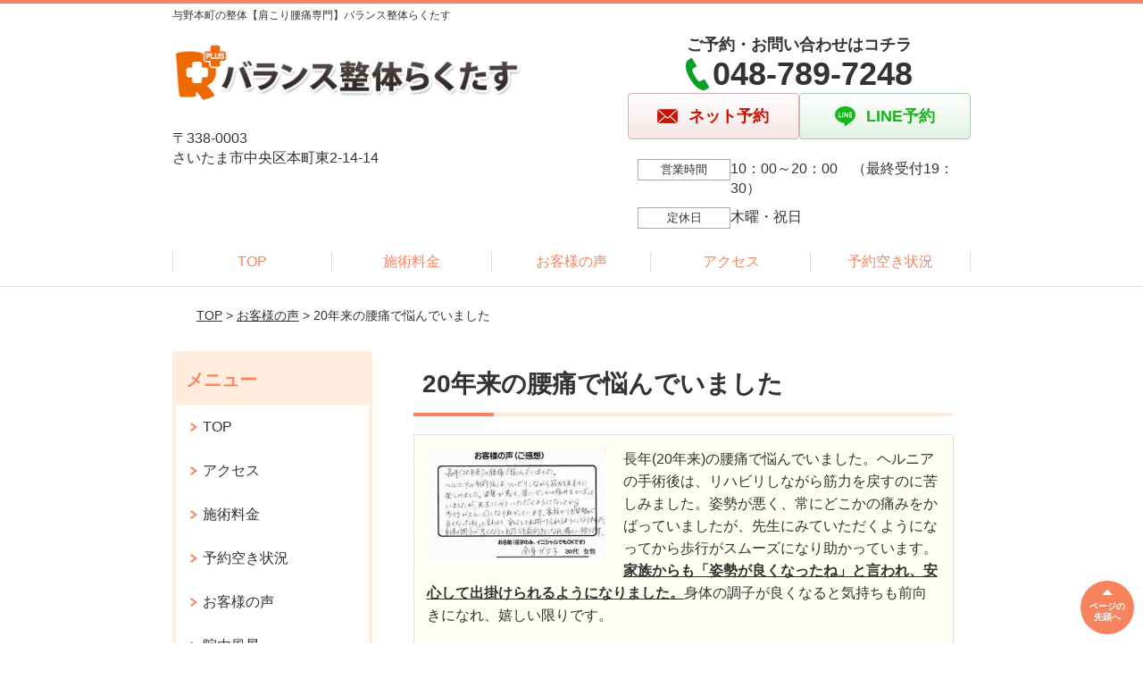

--- FILE ---
content_type: text/html; charset=UTF-8
request_url: http://www.xn--y8juar0o.com/voice/post-1726/
body_size: 8377
content:
<!DOCTYPE html>
<!--[if lt IE 7 ]><html class="ie6" lang="ja" prefix="og: http://ogp.me/ns# fb: http://ogp.me/ns/fb# article: http://ogp.me/ns/article#"><![endif]-->
<!--[if IE 7 ]><html class="ie7" lang="ja" prefix="og: http://ogp.me/ns# fb: http://ogp.me/ns/fb# article: http://ogp.me/ns/article#"><![endif]-->
<!--[if IE 8 ]><html class="ie8" lang="ja" prefix="og: http://ogp.me/ns# fb: http://ogp.me/ns/fb# article: http://ogp.me/ns/article#"><![endif]-->
<!--[if IE 9 ]><html class="ie9" lang="ja" prefix="og: http://ogp.me/ns# fb: http://ogp.me/ns/fb# article: http://ogp.me/ns/article#"><![endif]-->
<!--[if (gt IE 9)|!(IE)]><!-->
<html lang="ja" prefix="og: http://ogp.me/ns# fb: http://ogp.me/ns/fb# article: http://ogp.me/ns/article#">
<head>
<meta charset="utf-8">
<meta name="viewport" content="width=device-width,user-scalable=yes">
<meta name="format-detection" content="telephone=no">
<meta http-equiv="Pragma" content="no-cache">
<meta http-equiv="Cache-Control" content="no-cache">
<meta http-equiv="Expires" content="Thu, 01 Dec 1994 16:00:00 GMT">

<link rel="shortcut icon" href="http://www.xn--y8juar0o.com/wp-content/uploads/2019/09/logo.jpg">

<link rel="apple-touch-icon-precomposed" href="https://theme.selfull.jp/images/orange/apple-icon.png">

<link rel="stylesheet" href="http://www.xn--y8juar0o.com/wp-content/themes/selfull/style.css" media="all">

<link rel="stylesheet" href="http://www.xn--y8juar0o.com/wp-content/themes/selfull/css/reset.css?20230828" media="all">
<link rel="stylesheet" href="http://www.xn--y8juar0o.com/wp-content/themes/selfull/css/layout.css?20230828" media="all">
<link rel="stylesheet" href="http://www.xn--y8juar0o.com/wp-content/themes/selfull/css/module.css?20230828" media="all">
<link rel="stylesheet" href="http://www.xn--y8juar0o.com/wp-content/themes/selfull/css/page.css?20250131" media="all">
<link rel="stylesheet" href="http://www.xn--y8juar0o.com/wp-content/themes/selfull/css/block.css?20230828" media="all">
<link rel="stylesheet" href="http://www.xn--y8juar0o.com/wp-content/themes/selfull/css/important.css?20230828" media="all">
<link rel="stylesheet" href="http://www.xn--y8juar0o.com/wp-content/themes/selfull/css/print.css?20230828" media="all">


<link rel="stylesheet" href="http://www.xn--y8juar0o.com/wp-content/themes/selfull/css/design-themes/theme-beauty.css?20230828" media="all">
<link rel="stylesheet" href="http://www.xn--y8juar0o.com/wp-content/themes/selfull/css/design-themes/design-pagetop.css?20230828" media="all">
<link rel="stylesheet" href="http://www.xn--y8juar0o.com/wp-content/themes/selfull/css/design-themes/design-check.css?20230828" media="all">
<link rel="stylesheet" href="http://www.xn--y8juar0o.com/wp-content/themes/selfull/css/design-themes/design-menu.css?20230828" media="all">
<link rel="stylesheet" href="http://www.xn--y8juar0o.com/wp-content/themes/selfull/css/design-themes/design-heading.css?20230828" media="all">


<style>
.except-more.design-menu-original #global-header #global-header-main-sp #global-header-main-sp-right #menu_btn {
	background-image: url(http://www.xn--y8juar0o.com) !important;
}
.except-more.design-menu-original.design-menu-close #global-header #global-header-main-sp #global-header-main-sp-right #menu_btn.close {
	background-image: url(http://www.xn--y8juar0o.com) !important;
}
.design-check-original .list-block ul.check li,
.design-check-original .entry-content .editor ul li {
	background-image: url(http://www.xn--y8juar0o.com);
	background-size: 20px 20px;
}
</style>

<title>20年来の腰痛で悩んでいました | 与野本町の整体【肩こり腰痛専門】バランス整体らくたす</title>
<meta name='robots' content='max-image-preview:large' />
<link rel='dns-prefetch' href='//s.w.org' />
		<script type="text/javascript">
			window._wpemojiSettings = {"baseUrl":"https:\/\/s.w.org\/images\/core\/emoji\/13.0.1\/72x72\/","ext":".png","svgUrl":"https:\/\/s.w.org\/images\/core\/emoji\/13.0.1\/svg\/","svgExt":".svg","source":{"concatemoji":"http:\/\/www.xn--y8juar0o.com\/wp-includes\/js\/wp-emoji-release.min.js?ver=5.7"}};
			!function(e,a,t){var n,r,o,i=a.createElement("canvas"),p=i.getContext&&i.getContext("2d");function s(e,t){var a=String.fromCharCode;p.clearRect(0,0,i.width,i.height),p.fillText(a.apply(this,e),0,0);e=i.toDataURL();return p.clearRect(0,0,i.width,i.height),p.fillText(a.apply(this,t),0,0),e===i.toDataURL()}function c(e){var t=a.createElement("script");t.src=e,t.defer=t.type="text/javascript",a.getElementsByTagName("head")[0].appendChild(t)}for(o=Array("flag","emoji"),t.supports={everything:!0,everythingExceptFlag:!0},r=0;r<o.length;r++)t.supports[o[r]]=function(e){if(!p||!p.fillText)return!1;switch(p.textBaseline="top",p.font="600 32px Arial",e){case"flag":return s([127987,65039,8205,9895,65039],[127987,65039,8203,9895,65039])?!1:!s([55356,56826,55356,56819],[55356,56826,8203,55356,56819])&&!s([55356,57332,56128,56423,56128,56418,56128,56421,56128,56430,56128,56423,56128,56447],[55356,57332,8203,56128,56423,8203,56128,56418,8203,56128,56421,8203,56128,56430,8203,56128,56423,8203,56128,56447]);case"emoji":return!s([55357,56424,8205,55356,57212],[55357,56424,8203,55356,57212])}return!1}(o[r]),t.supports.everything=t.supports.everything&&t.supports[o[r]],"flag"!==o[r]&&(t.supports.everythingExceptFlag=t.supports.everythingExceptFlag&&t.supports[o[r]]);t.supports.everythingExceptFlag=t.supports.everythingExceptFlag&&!t.supports.flag,t.DOMReady=!1,t.readyCallback=function(){t.DOMReady=!0},t.supports.everything||(n=function(){t.readyCallback()},a.addEventListener?(a.addEventListener("DOMContentLoaded",n,!1),e.addEventListener("load",n,!1)):(e.attachEvent("onload",n),a.attachEvent("onreadystatechange",function(){"complete"===a.readyState&&t.readyCallback()})),(n=t.source||{}).concatemoji?c(n.concatemoji):n.wpemoji&&n.twemoji&&(c(n.twemoji),c(n.wpemoji)))}(window,document,window._wpemojiSettings);
		</script>
		<style type="text/css">
img.wp-smiley,
img.emoji {
	display: inline !important;
	border: none !important;
	box-shadow: none !important;
	height: 1em !important;
	width: 1em !important;
	margin: 0 .07em !important;
	vertical-align: -0.1em !important;
	background: none !important;
	padding: 0 !important;
}
</style>
	<link rel='stylesheet' id='dynamic-css-css'  href='http://www.xn--y8juar0o.com/wp-content/themes/selfull/custom-properties.php?ver=5.7' type='text/css' media='all' />
<link rel='stylesheet' id='wp-block-library-css'  href='http://www.xn--y8juar0o.com/wp-includes/css/dist/block-library/style.min.css?ver=5.7' type='text/css' media='all' />
<link rel='stylesheet' id='contact-form-7-css'  href='http://www.xn--y8juar0o.com/wp-content/plugins/contact-form-7/includes/css/styles.css?ver=4.3' type='text/css' media='all' />
<script type='text/javascript' src='http://www.xn--y8juar0o.com/wp-includes/js/jquery/jquery.min.js?ver=3.5.1' id='jquery-core-js'></script>
<script type='text/javascript' src='http://www.xn--y8juar0o.com/wp-includes/js/jquery/jquery-migrate.min.js?ver=3.3.2' id='jquery-migrate-js'></script>
<link rel="https://api.w.org/" href="http://www.xn--y8juar0o.com/wp-json/" /><link rel="canonical" href="http://www.xn--y8juar0o.com/voice/post-1726/" />
<link rel='shortlink' href='http://www.xn--y8juar0o.com/?p=1726' />
<link rel="alternate" type="application/json+oembed" href="http://www.xn--y8juar0o.com/wp-json/oembed/1.0/embed?url=http%3A%2F%2Fwww.xn--y8juar0o.com%2Fvoice%2Fpost-1726%2F" />
<link rel="alternate" type="text/xml+oembed" href="http://www.xn--y8juar0o.com/wp-json/oembed/1.0/embed?url=http%3A%2F%2Fwww.xn--y8juar0o.com%2Fvoice%2Fpost-1726%2F&#038;format=xml" />
<meta name="description" content="さいたま市中央区の整体院「バランス整体らくたす」。肩こり・腰痛・頭痛など、痛みや不調の根本改善をめざす完全予約制でプライベートな施術が好評。土日も営業中。">
<meta name="keywords" content="与野本町,整体,肩こり,腰痛">
<meta property="og:site_name" content="与野本町の整体【肩こり腰痛専門】バランス整体らくたす">
<meta property="og:title" content="20年来の腰痛で悩んでいました">
<meta property="og:type" content="article">
<meta property="og:url" content="http://www.xn--y8juar0o.com/voice/post-1726/">
<meta name="twitter:card" content="summary">
<meta name="twitter:title" content="20年来の腰痛で悩んでいました">
<meta name="twitter:url" content="http://www.xn--y8juar0o.com/voice/post-1726/">

<link rel="stylesheet" href="http://www.xn--y8juar0o.com/wp-content/themes/selfull/css/slick.css?2026012819" media="all">
<script src="http://www.xn--y8juar0o.com/wp-content/themes/selfull/js/jquery-1.8.2.min.js"></script>
<script src="http://www.xn--y8juar0o.com/wp-content/themes/selfull/js/slick.min.js"></script>

<meta name="google-site-verification" content="BDSP78ILrebSm3Zs4OG6NxWDQ97aVkJFQzieELX2CZ0" />
<!-- Global site tag (gtag.js) - Google Analytics -->
<script async src="https://www.googletagmanager.com/gtag/js?id=UA-53070769-1"></script>
<script>
  window.dataLayer = window.dataLayer || [];
  function gtag(){dataLayer.push(arguments);}
  gtag('js', new Date());

  gtag('config', 'UA-53070769-1');
</script>



<!-- Google Tag Manager -->
<script>(function(w,d,s,l,i){w[l]=w[l]||[];w[l].push({'gtm.start':
new Date().getTime(),event:'gtm.js'});var f=d.getElementsByTagName(s)[0],
j=d.createElement(s),dl=l!='dataLayer'?'&l='+l:'';j.async=true;j.src=
'https://www.googletagmanager.com/gtm.js?id='+i+dl;f.parentNode.insertBefore(j,f);
})(window,document,'script','dataLayer','GTM-K8WS4XV');</script>
<!-- End Google Tag Manager -->

</head>

<body id="site-design-beauty" class="double-column except-more site-color-orange site-color-2-none design-h1-03 design-h2-01 design-h3-02 design-h4-04 design-pagetop-01 design-menu design-menu-05 design-check-01 site-font-gothic voice">
<div id="fb-root"></div>
<script>
let facebookLazyLoadReady = false;
const handleFacebookLazyLoad = function() {
	if (!facebookLazyLoadReady) {
		facebookLazyLoadReady = true;
		return;
	}
	console.log('facebookLazyLoaded');
	(function(d, s, id) {
		var js, fjs = d.getElementsByTagName(s)[0];
		if (d.getElementById(id)) return;
		js = d.createElement(s); js.id = id;
		js.src = "//connect.facebook.net/ja_JP/sdk.js#xfbml=1&version=v2.4";
		fjs.parentNode.insertBefore(js, fjs);
	}(document, 'script', 'facebook-jssdk'));
	window.removeEventListener('scroll', handleFacebookLazyLoad);
}
window.addEventListener('scroll', handleFacebookLazyLoad);
</script>
<div id="site">
  <header id="global-header" role="banner" class="">

									<p class="site-title"><span class="inner">与野本町の整体【肩こり腰痛専門】バランス整体らくたす</span></p>
					
					<div class="inner">
				<div id="global-header-main-pc">


					
					
											<div id="global-header-main-pc-left">
														<p class="logo"><a href="http://www.xn--y8juar0o.com/"><img src="http://www.xn--y8juar0o.com/wp-content/uploads/2020/02/980835ffed0b6027944c9941f542bbd5.png" alt="バランス整体らくたす" width="420" height="90"></a></p>
							<p class="address">〒338-0003<br>さいたま市中央区本町東2-14-14</p>
						</div>
            <div id="global-header-main-pc-right">
              <p class="tel-text">ご予約・お問い合わせはコチラ</p>              <p class="tel tel-pc"><span class="tel-number">048-789-7248</span></p>
              <div class="button-area">
                                <a href="https://reserva.be/rakutasu" class="mail hover" target="_blank"><span>ネット予約</span></a>                <a href="https://lin.ee/1nNVq5d" target="_blank" class="line_btn hover"><span>LINE予約</span></a>              </div>
              <div class="info">
								<dl>
									<dt>営業時間</dt>
									<dd>10：00～20：00　（最終受付19：30）</dd>																										</dl>
                <dl>
                  <dt>定休日</dt>
                  <dd>木曜・祝日</dd>
                </dl>
							</div>
						</div>
					
				</div>
			</div>
		
		<div class="inner">
			<div id="global-header-main-sp" class="clearfix fixed-set">
				<div id="global-header-main-sp-left">
										<p class="logo"><a href="http://www.xn--y8juar0o.com/"><img src="http://www.xn--y8juar0o.com/wp-content/uploads/2020/02/980835ffed0b6027944c9941f542bbd5.png" title="バランス整体らくたす" alt="バランス整体らくたす" width="420" height="90"></a></p>
				</div>
				<div id="global-header-main-sp-right">
          <span id="menu_btn" class="hover"></span>
          <!--
					<a href="tel:0487897248" class="tel" onClick="goog_report_conversion('tel:048-789-7248')"><span>電話をかける</span></a>
          -->
				</div>
			</div>
		</div>

		<div class="inner">
					</div><!-- / .inner -->

    <div id="sp-menu">
      <div id="sp-menu-contents">
			</div>
      <div id="sp-menu-lightbox"></div>
    </div>

					<nav id="global-nav-pc" class="fixed-set" role="navigation">
				<div class="menu-%e3%82%b0%e3%83%ad%e3%83%bc%e3%83%90%e3%83%ab%e3%83%a1%e3%83%8b%e3%83%a5%e3%83%bc-container"><ul id="menu-%e3%82%b0%e3%83%ad%e3%83%bc%e3%83%90%e3%83%ab%e3%83%a1%e3%83%8b%e3%83%a5%e3%83%bc" class="menu"><li id="menu-item-1587" class="menu-item menu-item-type-post_type menu-item-object-page menu-item-home menu-item-1587"><a href="http://www.xn--y8juar0o.com/">TOP</a></li>
<li id="menu-item-1575" class="menu-item menu-item-type-post_type menu-item-object-page menu-item-1575"><a href="http://www.xn--y8juar0o.com/menu/">施術料金</a></li>
<li id="menu-item-1590" class="menu-item menu-item-type-post_type menu-item-object-page menu-item-1590"><a href="http://www.xn--y8juar0o.com/voice/">お客様の声</a></li>
<li id="menu-item-1576" class="menu-item menu-item-type-post_type menu-item-object-page menu-item-1576"><a href="http://www.xn--y8juar0o.com/access/">アクセス</a></li>
<li id="menu-item-4851" class="menu-item menu-item-type-post_type menu-item-object-page menu-item-4851"><a href="http://www.xn--y8juar0o.com/post-4841/">予約空き状況</a></li>
</ul></div>			</nav><!-- / #global-nav-pc -->
		

									<div id="global-nav-sp" class="fixed " role="navigation">
																<div id="ff-sp-contents" class="ff-sp-contents-original-3">
							<a class="sp-modal-btn-tel" >
                <img src="http://www.xn--y8juar0o.com/wp-content/uploads/2020/02/b-tel-002.png" alt="電話予約" loading="lazy">
							</a>

							<a href="https://reserva.be/rakutasu">
                <img src="http://www.xn--y8juar0o.com/wp-content/uploads/2020/02/b-web-005.png" alt="ネット予約" loading="lazy">
							</a>

							<a class="sp-modal-btn-line" >
                <img src="http://www.xn--y8juar0o.com/wp-content/uploads/2020/05/b-line-002.png" alt="ライン" loading="lazy">
							</a>
						</div>
									</div><!-- / #global-nav-sp-->
						</header><!-- / #global-header -->

	<div id="sp-modal">
		<div class="sp-modal-head">
			<div class="close-btn">
				<img src="https://theme.selfull.jp/images/common/sp-modal-close-btn.png" alt="閉じる" loading="lazy">
			</div>
		</div>
		<div class="sp-modal-main">
			<div class="sp-modal-main-line">
													<p class="mb-10"><img src="https://theme.selfull.jp/images/common/sp-modal-line-img-01.png" alt="24時間受付 LINE予約の流れ" width="541" height="254" loading="lazy"></p>
					<p class="mb-10"><img src="https://theme.selfull.jp/images/common/sp-modal-line-img-02.png" alt="まずは下のボタンから当院を友だち追加してください" width="541" height="67" loading="lazy"></p>
					<a href="https://lin.ee/1nNVq5d" target="_blank"><img src="https://theme.selfull.jp/images/common/sp-modal-line-btn.png" alt="LINEで友達追加する" width="541" height="86" loading="lazy"></a>
					<p class="txt-c">（LINEの友だち追加画面が開きます）</p>

					<div class="line-info">
						<p>友達に追加が完了したら、LINEのトーク画面より<br>
							「HPを見たのですが～」とメッセージをお送りください。</p>
						<p>ご予約の際は</p>
						<p><span class="color05">■</span> <span class="bold">希望のご予約日時</span><br>
							（第3希望までいただけると予約がスムーズです）<br>
							<span class="color05">■</span> <span class="bold">お名前と電話番号</span><br>
							<span class="color05">■</span> <span class="bold">お悩みの症状</span></p>
						<p>の３点をお送りください。</p>
					</div>
							</div>

			<div class="sp-modal-main-tel">
													<h2><img src="http://www.xn--y8juar0o.com/wp-content/uploads/2020/02/980835ffed0b6027944c9941f542bbd5.png" title="バランス整体らくたす" alt="バランス整体らくたす" loading="lazy"></h2>

					<dl class="date">
						<dt>営業時間</dt>
						<dd>10：00～20：00　（最終受付19：30）</dd>																	</dl>
					<dl class="date">
						<dt>定休日</dt>
						<dd>木曜・祝日</dd>
					</dl>

					<a href="tel:0487897248" class="tel tel-sp hover" onClick="goog_report_conversion('tel:048-789-7248')"><span>電話をかける</span></a>
					<p class="txt-c">（048-789-7248に発信します）</p>

					<div class="tel-flow">
						<h2>ご予約の流れ</h2>
						<div class="comment-item comment-item-right clearfix">
							<p>お電話ありがとうございます、<br>バランス整体らくたすでございます。</p>
							<div class="img"><img src="https://theme.selfull.jp/images/common/sp-modal-tel-img-01.png" alt="予約の流れ" loading="lazy"></div>
						</div>
						<p>と電話に出ますので、</p>
						<div class="comment-item clearfix">
							<p>ホームページを見たのですが、<br>予約をお願いします。</p>
							<div class="img"><img src="https://theme.selfull.jp/images/common/sp-modal-tel-img-02.png" alt="予約の流れ" loading="lazy"></div>
						</div>
						<p class="mb-20">とお伝えください。</p>
						<p><span class="color03">■</span> <span class="bold">お名前（フルネーム）</span><br>
							<span class="color03">■</span> <span class="bold">ご予約の日</span><br>
							<span class="color03">■</span> <span class="bold">ご連絡がつくお電話番号</span><br>
							<span class="color03">■</span> <span class="bold">一番気になるお身体の状態・症状</span></p>
						<p>をお伺いいたします。</p>
					</div>
				


			</div>
		</div>
	</div>

	
			<div class="breadcrumb">
			<div class="inner"><a href="http://www.xn--y8juar0o.com">TOP</a> &gt;

				
											<a href="http://www.xn--y8juar0o.com/voices/">お客様の声</a> &gt; 20年来の腰痛で悩んでいました					
							</div>
		</div>
	
	<div id="contents">
		<main id="main" role="main">

	<article id="page-voice" class="type-page">
		
					<header class="entry-header">
				<h1>20年来の腰痛で悩んでいました</h1>
			</header><!-- .entry-header -->

			<div class="entry-content">
				

  <div class="voice-block clearfix">
    
          <div class="photo">
                
                <div><img src="http://www.xn--y8juar0o.com/wp-content/uploads/2020/02/9676a7978cca43a676ee001edaf6b32c.jpg" alt="アンケート用紙" width="600" height="378" loading="lazy"></div>      </div>
        <div class="comment"><p>長年(20年来)の腰痛で悩んでいました。ヘルニアの手術後は、リハビリしながら筋力を戻すのに苦しみました。姿勢が悪く、常にどこかの痛みをかばっていましたが、先生にみていただくようになってから歩行がスムーズになり助かっています。<span style="font-weight: bold;"><span style="text-decoration: underline;">家族からも「姿勢が良くなったね」と言われ、安心して出掛けられるようになりました。</span></span>身体の調子が良くなると気持ちも前向きになれ、嬉しい限りです。</p>
</div>
        <p class="mt-20 info">全身ガタ子様　30代　女性</p>
    <p class="addition">※お客様の感想であり、効果効能を保証するものではありません。</p>

      		<div class="staff-box clearfix clear">
  			<p>■先生からのメッセージ</p>
  			  			<p class="staff-txt"><p>全身ガタ子さん、姿勢が改善されて私も嬉しいです。毎回いろいろな場所に痛みを出していらっしゃるガタ子さん。その都度痛みに向き合って施術を続けていることが、結果的に筋肉のバランスを整え姿勢矯正にも繋がっています。これからもお体の気になる症状がありましたらは何でも相談してください。</p>
</p>
  		</div>
  	  </div><!-- .voice-block -->



				<!-- その他 -->
													<h2 class="style-title">同じ症状でお悩みのお客さまの声</h2>
											<table class="other-voice">
							<tr>
								<th><a href="http://www.xn--y8juar0o.com/voice/post-2086/">骨盤の歪みが整い、生理痛が楽になった</a></th>
																<td></td>
							</tr>
						</table>
											<table class="other-voice">
							<tr>
								<th><a href="http://www.xn--y8juar0o.com/voice/post-1835/">体も心も癒されています</a></th>
																<td></td>
							</tr>
						</table>
											<table class="other-voice">
							<tr>
								<th><a href="http://www.xn--y8juar0o.com/voice/post-1812/">身体の状態の変化を確認できる</a></th>
																<td></td>
							</tr>
						</table>
																</div><!-- .entry-content -->  
		
				
	</article>
					<footer id="content-footer">
      
			<h2><img src="http://www.xn--y8juar0o.com/wp-content/uploads/2020/02/980835ffed0b6027944c9941f542bbd5.png" alt="バランス整体らくたす" loading="lazy"></h2>

			
								<div id="content-footer-main" class="use_image">
											<div class="content-footer-image">
							<img src="http://www.xn--y8juar0o.com/wp-content/uploads/2020/02/MG_3084a.jpg" alt="バランス整体らくたす" width="871" height="604" loading="lazy">
						</div>
					
					<div class="content-footer-contact">
						<p class="tel-text">ご予約・お問い合わせはコチラ</p>						<p class="tel tel-pc"><span class="tel-number">048-789-7248</span></p>

						<div class="button-area">
							<a href="tel:0487897248" class="tel tel-sp hover" onClick="goog_report_conversion('tel:048-789-7248')"><span>048-789-7248</span></a>
														<a href="https://reserva.be/rakutasu" class="mail hover" target="_blank"><span>ネット予約</span></a>							<a href="https://lin.ee/1nNVq5d" target="_blank" class="line_btn hover"><span>LINE予約</span></a>						</div>

						<div class="info">
							<dl>
								<dt>営業時間</dt>
								<dd>10：00～20：00　（最終受付19：30）</dd>
								<dd></dd>
								<dd></dd>
							</dl>
							<dl>
								<dt>定休日</dt>
								<dd>木曜・祝日</dd>
							</dl>
						</div>
					</div>
					<div class="content-footer-map">
						<p class="address"><span>〒338-0003</span>さいたま市中央区本町東2-14-14</p>
													<div class="googlemap">
								<iframe src="https://www.google.com/maps/embed?pb=!1m18!1m12!1m3!1d3232.6346806707147!2d139.62089441476866!3d35.88246842651744!2m3!1f0!2f0!3f0!3m2!1i1024!2i768!4f13.1!3m3!1m2!1s0x6018c19c4e85852b%3A0x6db1edb491b1fa89!2z44CSMzM4LTAwMDMg5Z-8546J55yM44GV44GE44Gf44G-5biC5Lit5aSu5Yy65pys55S65p2x77yS5LiB55uu77yR77yU4oiS77yR77yU!5e0!3m2!1sja!2sjp!4v1581324237686!5m2!1sja!2sjp" width="600" height="450" frameborder="0" style="border:0;" allowfullscreen="" loading="lazy"></iframe>							</div>
											</div>

				</div>

			
		</footer><!-- #content-footer -->

	
</main><!-- #main -->
<aside id="side" role="complementary">
	
	
	
	
	
	<div class="side-nav sp-set">
		<h2 class="side-nav-title">メニュー</h2>
		<div class="menu-%e3%82%b5%e3%82%a4%e3%83%89%ef%bc%86%e3%83%95%e3%83%83%e3%82%bf%e3%83%bc-container"><ul id="menu-%e3%82%b5%e3%82%a4%e3%83%89%ef%bc%86%e3%83%95%e3%83%83%e3%82%bf%e3%83%bc" class="menu"><li id="menu-item-1580" class="menu-item menu-item-type-post_type menu-item-object-page menu-item-home menu-item-1580"><a href="http://www.xn--y8juar0o.com/">TOP</a></li>
<li id="menu-item-1582" class="menu-item menu-item-type-post_type menu-item-object-page menu-item-1582"><a href="http://www.xn--y8juar0o.com/access/">アクセス</a></li>
<li id="menu-item-1586" class="menu-item menu-item-type-post_type menu-item-object-page menu-item-1586"><a href="http://www.xn--y8juar0o.com/menu/">施術料金</a></li>
<li id="menu-item-4850" class="menu-item menu-item-type-post_type menu-item-object-page menu-item-4850"><a href="http://www.xn--y8juar0o.com/post-4841/">予約空き状況</a></li>
<li id="menu-item-1578" class="menu-item menu-item-type-post_type menu-item-object-page menu-item-1578"><a href="http://www.xn--y8juar0o.com/voice/">お客様の声</a></li>
<li id="menu-item-1637" class="menu-item menu-item-type-post_type menu-item-object-page menu-item-1637"><a href="http://www.xn--y8juar0o.com/facility/">院内風景</a></li>
<li id="menu-item-1581" class="menu-item menu-item-type-post_type menu-item-object-page menu-item-1581"><a href="http://www.xn--y8juar0o.com/staff/">スタッフ紹介</a></li>
<li id="menu-item-1965" class="menu-item menu-item-type-post_type menu-item-object-page menu-item-1965"><a href="http://www.xn--y8juar0o.com/post-1958/">ビフォーアフター</a></li>
<li id="menu-item-1583" class="menu-item menu-item-type-post_type menu-item-object-page menu-item-1583"><a href="http://www.xn--y8juar0o.com/faq/">よくあるご質問</a></li>
<li id="menu-item-1584" class="menu-item menu-item-type-post_type menu-item-object-page menu-item-1584"><a href="http://www.xn--y8juar0o.com/contact/">お問い合わせ</a></li>
<li id="menu-item-1579" class="menu-item menu-item-type-post_type menu-item-object-page menu-item-1579"><a href="http://www.xn--y8juar0o.com/sitemap/">サイトマップ</a></li>
</ul></div>	</div><!-- / .side-nav -->

	
	

								<div class="side-nav sp-set">
				<h2 class="side-nav-title">症状別メニュー</h2>
				<ul>
											<li><a href="http://www.xn--y8juar0o.com/symptomscat/post-2113/">肩こり</a></li>
											<li><a href="http://www.xn--y8juar0o.com/symptomscat/post-2148/">腰痛</a></li>
											<li><a href="http://www.xn--y8juar0o.com/symptomscat/2175/">頭痛</a></li>
									</ul>
			</div><!-- / .side-nav -->
					
		
	
								
								</aside><!-- / #side -->
</div><!-- / #contents -->



	<footer id="global-footer" class=" " role="contentinfo">

									<p id="pagetop" class=" "><a class="scroll hover" href="#site"><span>ページの<br>先頭へ</span></a></p>
					
		<div id="global-footer-nav">
							<div class="inner"><div class="menu-%e3%82%b5%e3%82%a4%e3%83%89%ef%bc%86%e3%83%95%e3%83%83%e3%82%bf%e3%83%bc-container"><ul id="menu-%e3%82%b5%e3%82%a4%e3%83%89%ef%bc%86%e3%83%95%e3%83%83%e3%82%bf%e3%83%bc-1" class="menu"><li class="menu-item menu-item-type-post_type menu-item-object-page menu-item-home menu-item-1580"><a href="http://www.xn--y8juar0o.com/">TOP</a></li>
<li class="menu-item menu-item-type-post_type menu-item-object-page menu-item-1582"><a href="http://www.xn--y8juar0o.com/access/">アクセス</a></li>
<li class="menu-item menu-item-type-post_type menu-item-object-page menu-item-1586"><a href="http://www.xn--y8juar0o.com/menu/">施術料金</a></li>
<li class="menu-item menu-item-type-post_type menu-item-object-page menu-item-4850"><a href="http://www.xn--y8juar0o.com/post-4841/">予約空き状況</a></li>
<li class="menu-item menu-item-type-post_type menu-item-object-page menu-item-1578"><a href="http://www.xn--y8juar0o.com/voice/">お客様の声</a></li>
<li class="menu-item menu-item-type-post_type menu-item-object-page menu-item-1637"><a href="http://www.xn--y8juar0o.com/facility/">院内風景</a></li>
<li class="menu-item menu-item-type-post_type menu-item-object-page menu-item-1581"><a href="http://www.xn--y8juar0o.com/staff/">スタッフ紹介</a></li>
<li class="menu-item menu-item-type-post_type menu-item-object-page menu-item-1965"><a href="http://www.xn--y8juar0o.com/post-1958/">ビフォーアフター</a></li>
<li class="menu-item menu-item-type-post_type menu-item-object-page menu-item-1583"><a href="http://www.xn--y8juar0o.com/faq/">よくあるご質問</a></li>
<li class="menu-item menu-item-type-post_type menu-item-object-page menu-item-1584"><a href="http://www.xn--y8juar0o.com/contact/">お問い合わせ</a></li>
<li class="menu-item menu-item-type-post_type menu-item-object-page menu-item-1579"><a href="http://www.xn--y8juar0o.com/sitemap/">サイトマップ</a></li>
</ul></div></div>
						</div><!-- / .global-footer-nav -->

		<div id="global-footer-main-pc">
			<div class="inner">
				<div id="global-footer-main-pc-left">
					<p class="logo"><a href="http://www.xn--y8juar0o.com/"><img src="http://www.xn--y8juar0o.com/wp-content/uploads/2020/02/980835ffed0b6027944c9941f542bbd5.png" alt="バランス整体らくたす" rel="home" loading="lazy"></a></p>
					<p class="address">〒338-0003　さいたま市中央区本町東2-14-14</p>
				</div>
				<div id="global-footer-main-pc-right">
					<div id="global-footer-main-pc-right-top">
						<p class="tel-text">ご予約・お問い合わせはコチラ</p>						<p class="tel tel-pc"><span class="tel-number">048-789-7248</span></p>
						<div class="button-area">
														<a href="https://reserva.be/rakutasu" class="mail hover" target="_blank"><span>ネット予約</span></a>							<a href="https://lin.ee/1nNVq5d" target="_blank" class="line_btn hover"><span>LINE予約</span></a>						</div>
					</div>
					<div class="info">
						<dl>
							<dt>営業時間</dt>
							<dd>10：00～20：00　（最終受付19：30）</dd>																				</dl>
						<dl>
							<dt>定休日</dt>
							<dd>木曜・祝日</dd>
						</dl>
					</div>
				</div>
			</div>
			<p class="copyright"><small>Copyright(c) バランス整体らくたす All Rights Reserved.</small></p>
		</div>
	</footer><!-- / #global-footer -->

</div><!-- /#site -->





<div id="window-size-check"></div>

<!--[if lt IE 9]><script src="http://html5shiv.googlecode.com/svn/trunk/html5.js"></script><![endif]-->
<script defer src="http://www.xn--y8juar0o.com/wp-content/themes/selfull/js/common.js?20230510_2"></script>

<script type='text/javascript' src='http://www.xn--y8juar0o.com/wp-content/plugins/contact-form-7/includes/js/jquery.form.min.js?ver=3.51.0-2014.06.20' id='jquery-form-js'></script>
<script type='text/javascript' id='contact-form-7-js-extra'>
/* <![CDATA[ */
var _wpcf7 = {"loaderUrl":"http:\/\/www.xn--y8juar0o.com\/wp-content\/plugins\/contact-form-7\/images\/ajax-loader.gif","sending":"\u9001\u4fe1\u4e2d ..."};
/* ]]> */
</script>
<script type='text/javascript' src='http://www.xn--y8juar0o.com/wp-content/plugins/contact-form-7/includes/js/scripts.js?ver=4.3' id='contact-form-7-js'></script>
<script type='text/javascript' src='http://www.xn--y8juar0o.com/wp-includes/js/wp-embed.min.js?ver=5.7' id='wp-embed-js'></script>
<!-- Global site tag (gtag.js) - Google Ads: 966417000 -->
<script async src="https://www.googletagmanager.com/gtag/js?id=AW-966417000"></script>
<script>
  window.dataLayer = window.dataLayer || [];
  function gtag(){dataLayer.push(arguments);}
  gtag('js', new Date());

  gtag('config', 'AW-966417000');
</script><!-- Google Tag Manager (noscript) -->
<noscript><iframe src="https://www.googletagmanager.com/ns.html?id=GTM-K8WS4XV"
height="0" width="0" style="display:none;visibility:hidden"></iframe></noscript>
<!-- End Google Tag Manager (noscript) --></body></html>
